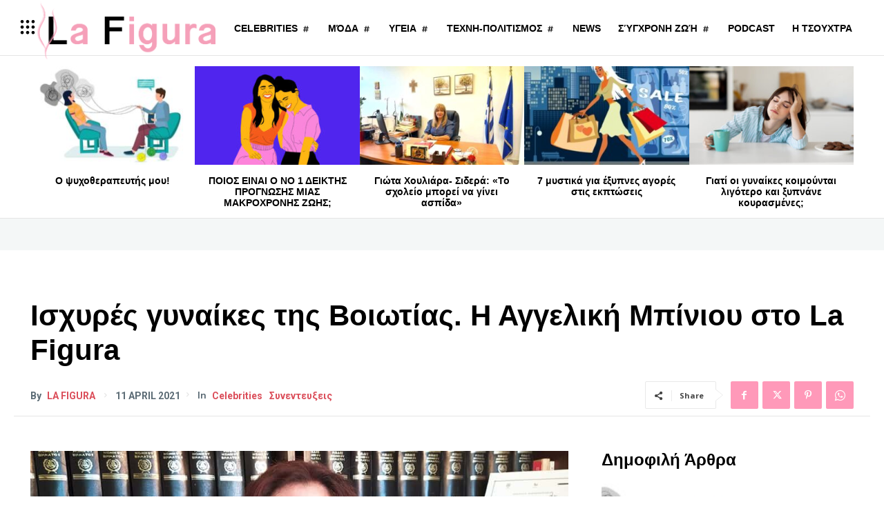

--- FILE ---
content_type: text/html; charset=UTF-8
request_url: https://www.la-figura.gr/wp-admin/admin-ajax.php?td_theme_name=Newspaper&v=12.7.3
body_size: -149
content:
{"722":217}